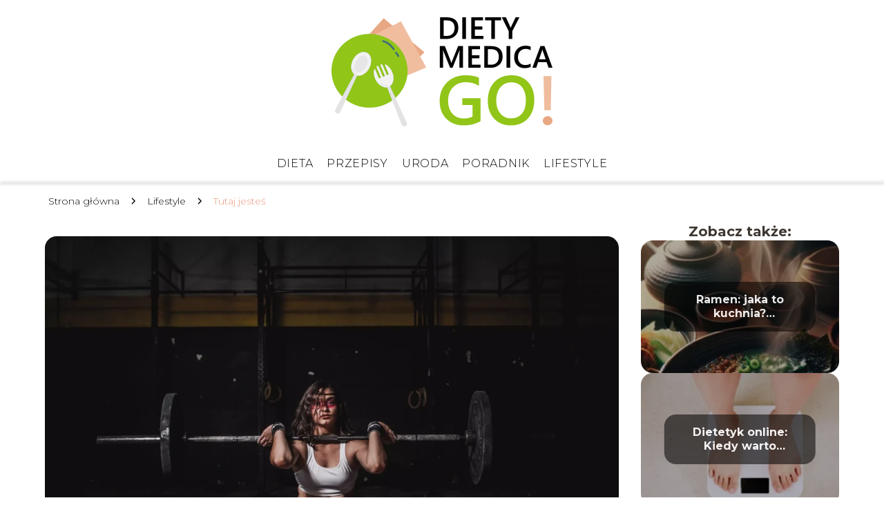

--- FILE ---
content_type: text/html; charset=UTF-8
request_url: https://www.dietymedicago.pl/ile-kalorii-spala-jeden-przysiad-odkryj-skutecznosc-tego-cwiczenia/
body_size: 11286
content:
<!DOCTYPE html>
<html lang="pl-PL">
<head>
    <title>Ile kalorii spala jeden przysiad? Odkryj skuteczność tego ćwiczenia!</title>
        <meta charset="UTF-8" />
    <meta name="viewport" content="width=device-width, initial-scale=1" />
    <meta name="description" content="Czy wiesz, ile kalorii spala jeden przysiad?">
    <link rel="preconnect" href="https://fonts.googleapis.com">
<link rel="preconnect" href="https://fonts.gstatic.com" crossorigin>
<link href="https://fonts.googleapis.com/css2?family=Montserrat:wght@300;700&display=swap" rel="stylesheet">
    <style>:root{--dark-filter-image: brightness(70%);--primary-color: #91C518;--secondary-color: #E9967A;--tertiary-color: #E9F8CE;--quaternary-color: #757474CC;--image-radius: 17px;--background-radius: 17px;--btn-radius: 17px;--font-size-small: 12px;--font-size-medium: 16px;--font-size-big: 20px;--font-size-XXL: 32px;--font-color-1: #FFFFFF;--font-color-2: #000000;--font-color-3: #FFFFFF;--dark-background: rgba(0, 0, 0, 0.5);--font-family: 'Montserrat', sans-serif;}</style>    <meta name='robots' content='max-image-preview:large' />
	<style>img:is([sizes="auto" i], [sizes^="auto," i]) { contain-intrinsic-size: 3000px 1500px }</style>
	<meta name="author" content="katarzyna-bubelska">
<meta name="article:published_time" content="2023-07-17T12:02:55+02:00">
<meta name="article:modified_time" content="2024-03-29T11:17:00+01:00">
<script type="text/javascript">
/* <![CDATA[ */
window._wpemojiSettings = {"baseUrl":"https:\/\/s.w.org\/images\/core\/emoji\/15.0.3\/72x72\/","ext":".png","svgUrl":"https:\/\/s.w.org\/images\/core\/emoji\/15.0.3\/svg\/","svgExt":".svg","source":{"concatemoji":"https:\/\/www.dietymedicago.pl\/wp-includes\/js\/wp-emoji-release.min.js?ver=6.7.1"}};
/*! This file is auto-generated */
!function(i,n){var o,s,e;function c(e){try{var t={supportTests:e,timestamp:(new Date).valueOf()};sessionStorage.setItem(o,JSON.stringify(t))}catch(e){}}function p(e,t,n){e.clearRect(0,0,e.canvas.width,e.canvas.height),e.fillText(t,0,0);var t=new Uint32Array(e.getImageData(0,0,e.canvas.width,e.canvas.height).data),r=(e.clearRect(0,0,e.canvas.width,e.canvas.height),e.fillText(n,0,0),new Uint32Array(e.getImageData(0,0,e.canvas.width,e.canvas.height).data));return t.every(function(e,t){return e===r[t]})}function u(e,t,n){switch(t){case"flag":return n(e,"\ud83c\udff3\ufe0f\u200d\u26a7\ufe0f","\ud83c\udff3\ufe0f\u200b\u26a7\ufe0f")?!1:!n(e,"\ud83c\uddfa\ud83c\uddf3","\ud83c\uddfa\u200b\ud83c\uddf3")&&!n(e,"\ud83c\udff4\udb40\udc67\udb40\udc62\udb40\udc65\udb40\udc6e\udb40\udc67\udb40\udc7f","\ud83c\udff4\u200b\udb40\udc67\u200b\udb40\udc62\u200b\udb40\udc65\u200b\udb40\udc6e\u200b\udb40\udc67\u200b\udb40\udc7f");case"emoji":return!n(e,"\ud83d\udc26\u200d\u2b1b","\ud83d\udc26\u200b\u2b1b")}return!1}function f(e,t,n){var r="undefined"!=typeof WorkerGlobalScope&&self instanceof WorkerGlobalScope?new OffscreenCanvas(300,150):i.createElement("canvas"),a=r.getContext("2d",{willReadFrequently:!0}),o=(a.textBaseline="top",a.font="600 32px Arial",{});return e.forEach(function(e){o[e]=t(a,e,n)}),o}function t(e){var t=i.createElement("script");t.src=e,t.defer=!0,i.head.appendChild(t)}"undefined"!=typeof Promise&&(o="wpEmojiSettingsSupports",s=["flag","emoji"],n.supports={everything:!0,everythingExceptFlag:!0},e=new Promise(function(e){i.addEventListener("DOMContentLoaded",e,{once:!0})}),new Promise(function(t){var n=function(){try{var e=JSON.parse(sessionStorage.getItem(o));if("object"==typeof e&&"number"==typeof e.timestamp&&(new Date).valueOf()<e.timestamp+604800&&"object"==typeof e.supportTests)return e.supportTests}catch(e){}return null}();if(!n){if("undefined"!=typeof Worker&&"undefined"!=typeof OffscreenCanvas&&"undefined"!=typeof URL&&URL.createObjectURL&&"undefined"!=typeof Blob)try{var e="postMessage("+f.toString()+"("+[JSON.stringify(s),u.toString(),p.toString()].join(",")+"));",r=new Blob([e],{type:"text/javascript"}),a=new Worker(URL.createObjectURL(r),{name:"wpTestEmojiSupports"});return void(a.onmessage=function(e){c(n=e.data),a.terminate(),t(n)})}catch(e){}c(n=f(s,u,p))}t(n)}).then(function(e){for(var t in e)n.supports[t]=e[t],n.supports.everything=n.supports.everything&&n.supports[t],"flag"!==t&&(n.supports.everythingExceptFlag=n.supports.everythingExceptFlag&&n.supports[t]);n.supports.everythingExceptFlag=n.supports.everythingExceptFlag&&!n.supports.flag,n.DOMReady=!1,n.readyCallback=function(){n.DOMReady=!0}}).then(function(){return e}).then(function(){var e;n.supports.everything||(n.readyCallback(),(e=n.source||{}).concatemoji?t(e.concatemoji):e.wpemoji&&e.twemoji&&(t(e.twemoji),t(e.wpemoji)))}))}((window,document),window._wpemojiSettings);
/* ]]> */
</script>
<style id='wp-emoji-styles-inline-css' type='text/css'>

	img.wp-smiley, img.emoji {
		display: inline !important;
		border: none !important;
		box-shadow: none !important;
		height: 1em !important;
		width: 1em !important;
		margin: 0 0.07em !important;
		vertical-align: -0.1em !important;
		background: none !important;
		padding: 0 !important;
	}
</style>
<link rel='stylesheet' id='wp-block-library-css' href='https://www.dietymedicago.pl/wp-includes/css/dist/block-library/style.min.css?ver=6.7.1' type='text/css' media='all' />
<style id='classic-theme-styles-inline-css' type='text/css'>
/*! This file is auto-generated */
.wp-block-button__link{color:#fff;background-color:#32373c;border-radius:9999px;box-shadow:none;text-decoration:none;padding:calc(.667em + 2px) calc(1.333em + 2px);font-size:1.125em}.wp-block-file__button{background:#32373c;color:#fff;text-decoration:none}
</style>
<style id='global-styles-inline-css' type='text/css'>
:root{--wp--preset--aspect-ratio--square: 1;--wp--preset--aspect-ratio--4-3: 4/3;--wp--preset--aspect-ratio--3-4: 3/4;--wp--preset--aspect-ratio--3-2: 3/2;--wp--preset--aspect-ratio--2-3: 2/3;--wp--preset--aspect-ratio--16-9: 16/9;--wp--preset--aspect-ratio--9-16: 9/16;--wp--preset--color--black: #000000;--wp--preset--color--cyan-bluish-gray: #abb8c3;--wp--preset--color--white: #ffffff;--wp--preset--color--pale-pink: #f78da7;--wp--preset--color--vivid-red: #cf2e2e;--wp--preset--color--luminous-vivid-orange: #ff6900;--wp--preset--color--luminous-vivid-amber: #fcb900;--wp--preset--color--light-green-cyan: #7bdcb5;--wp--preset--color--vivid-green-cyan: #00d084;--wp--preset--color--pale-cyan-blue: #8ed1fc;--wp--preset--color--vivid-cyan-blue: #0693e3;--wp--preset--color--vivid-purple: #9b51e0;--wp--preset--gradient--vivid-cyan-blue-to-vivid-purple: linear-gradient(135deg,rgba(6,147,227,1) 0%,rgb(155,81,224) 100%);--wp--preset--gradient--light-green-cyan-to-vivid-green-cyan: linear-gradient(135deg,rgb(122,220,180) 0%,rgb(0,208,130) 100%);--wp--preset--gradient--luminous-vivid-amber-to-luminous-vivid-orange: linear-gradient(135deg,rgba(252,185,0,1) 0%,rgba(255,105,0,1) 100%);--wp--preset--gradient--luminous-vivid-orange-to-vivid-red: linear-gradient(135deg,rgba(255,105,0,1) 0%,rgb(207,46,46) 100%);--wp--preset--gradient--very-light-gray-to-cyan-bluish-gray: linear-gradient(135deg,rgb(238,238,238) 0%,rgb(169,184,195) 100%);--wp--preset--gradient--cool-to-warm-spectrum: linear-gradient(135deg,rgb(74,234,220) 0%,rgb(151,120,209) 20%,rgb(207,42,186) 40%,rgb(238,44,130) 60%,rgb(251,105,98) 80%,rgb(254,248,76) 100%);--wp--preset--gradient--blush-light-purple: linear-gradient(135deg,rgb(255,206,236) 0%,rgb(152,150,240) 100%);--wp--preset--gradient--blush-bordeaux: linear-gradient(135deg,rgb(254,205,165) 0%,rgb(254,45,45) 50%,rgb(107,0,62) 100%);--wp--preset--gradient--luminous-dusk: linear-gradient(135deg,rgb(255,203,112) 0%,rgb(199,81,192) 50%,rgb(65,88,208) 100%);--wp--preset--gradient--pale-ocean: linear-gradient(135deg,rgb(255,245,203) 0%,rgb(182,227,212) 50%,rgb(51,167,181) 100%);--wp--preset--gradient--electric-grass: linear-gradient(135deg,rgb(202,248,128) 0%,rgb(113,206,126) 100%);--wp--preset--gradient--midnight: linear-gradient(135deg,rgb(2,3,129) 0%,rgb(40,116,252) 100%);--wp--preset--font-size--small: 13px;--wp--preset--font-size--medium: 20px;--wp--preset--font-size--large: 36px;--wp--preset--font-size--x-large: 42px;--wp--preset--spacing--20: 0.44rem;--wp--preset--spacing--30: 0.67rem;--wp--preset--spacing--40: 1rem;--wp--preset--spacing--50: 1.5rem;--wp--preset--spacing--60: 2.25rem;--wp--preset--spacing--70: 3.38rem;--wp--preset--spacing--80: 5.06rem;--wp--preset--shadow--natural: 6px 6px 9px rgba(0, 0, 0, 0.2);--wp--preset--shadow--deep: 12px 12px 50px rgba(0, 0, 0, 0.4);--wp--preset--shadow--sharp: 6px 6px 0px rgba(0, 0, 0, 0.2);--wp--preset--shadow--outlined: 6px 6px 0px -3px rgba(255, 255, 255, 1), 6px 6px rgba(0, 0, 0, 1);--wp--preset--shadow--crisp: 6px 6px 0px rgba(0, 0, 0, 1);}:where(.is-layout-flex){gap: 0.5em;}:where(.is-layout-grid){gap: 0.5em;}body .is-layout-flex{display: flex;}.is-layout-flex{flex-wrap: wrap;align-items: center;}.is-layout-flex > :is(*, div){margin: 0;}body .is-layout-grid{display: grid;}.is-layout-grid > :is(*, div){margin: 0;}:where(.wp-block-columns.is-layout-flex){gap: 2em;}:where(.wp-block-columns.is-layout-grid){gap: 2em;}:where(.wp-block-post-template.is-layout-flex){gap: 1.25em;}:where(.wp-block-post-template.is-layout-grid){gap: 1.25em;}.has-black-color{color: var(--wp--preset--color--black) !important;}.has-cyan-bluish-gray-color{color: var(--wp--preset--color--cyan-bluish-gray) !important;}.has-white-color{color: var(--wp--preset--color--white) !important;}.has-pale-pink-color{color: var(--wp--preset--color--pale-pink) !important;}.has-vivid-red-color{color: var(--wp--preset--color--vivid-red) !important;}.has-luminous-vivid-orange-color{color: var(--wp--preset--color--luminous-vivid-orange) !important;}.has-luminous-vivid-amber-color{color: var(--wp--preset--color--luminous-vivid-amber) !important;}.has-light-green-cyan-color{color: var(--wp--preset--color--light-green-cyan) !important;}.has-vivid-green-cyan-color{color: var(--wp--preset--color--vivid-green-cyan) !important;}.has-pale-cyan-blue-color{color: var(--wp--preset--color--pale-cyan-blue) !important;}.has-vivid-cyan-blue-color{color: var(--wp--preset--color--vivid-cyan-blue) !important;}.has-vivid-purple-color{color: var(--wp--preset--color--vivid-purple) !important;}.has-black-background-color{background-color: var(--wp--preset--color--black) !important;}.has-cyan-bluish-gray-background-color{background-color: var(--wp--preset--color--cyan-bluish-gray) !important;}.has-white-background-color{background-color: var(--wp--preset--color--white) !important;}.has-pale-pink-background-color{background-color: var(--wp--preset--color--pale-pink) !important;}.has-vivid-red-background-color{background-color: var(--wp--preset--color--vivid-red) !important;}.has-luminous-vivid-orange-background-color{background-color: var(--wp--preset--color--luminous-vivid-orange) !important;}.has-luminous-vivid-amber-background-color{background-color: var(--wp--preset--color--luminous-vivid-amber) !important;}.has-light-green-cyan-background-color{background-color: var(--wp--preset--color--light-green-cyan) !important;}.has-vivid-green-cyan-background-color{background-color: var(--wp--preset--color--vivid-green-cyan) !important;}.has-pale-cyan-blue-background-color{background-color: var(--wp--preset--color--pale-cyan-blue) !important;}.has-vivid-cyan-blue-background-color{background-color: var(--wp--preset--color--vivid-cyan-blue) !important;}.has-vivid-purple-background-color{background-color: var(--wp--preset--color--vivid-purple) !important;}.has-black-border-color{border-color: var(--wp--preset--color--black) !important;}.has-cyan-bluish-gray-border-color{border-color: var(--wp--preset--color--cyan-bluish-gray) !important;}.has-white-border-color{border-color: var(--wp--preset--color--white) !important;}.has-pale-pink-border-color{border-color: var(--wp--preset--color--pale-pink) !important;}.has-vivid-red-border-color{border-color: var(--wp--preset--color--vivid-red) !important;}.has-luminous-vivid-orange-border-color{border-color: var(--wp--preset--color--luminous-vivid-orange) !important;}.has-luminous-vivid-amber-border-color{border-color: var(--wp--preset--color--luminous-vivid-amber) !important;}.has-light-green-cyan-border-color{border-color: var(--wp--preset--color--light-green-cyan) !important;}.has-vivid-green-cyan-border-color{border-color: var(--wp--preset--color--vivid-green-cyan) !important;}.has-pale-cyan-blue-border-color{border-color: var(--wp--preset--color--pale-cyan-blue) !important;}.has-vivid-cyan-blue-border-color{border-color: var(--wp--preset--color--vivid-cyan-blue) !important;}.has-vivid-purple-border-color{border-color: var(--wp--preset--color--vivid-purple) !important;}.has-vivid-cyan-blue-to-vivid-purple-gradient-background{background: var(--wp--preset--gradient--vivid-cyan-blue-to-vivid-purple) !important;}.has-light-green-cyan-to-vivid-green-cyan-gradient-background{background: var(--wp--preset--gradient--light-green-cyan-to-vivid-green-cyan) !important;}.has-luminous-vivid-amber-to-luminous-vivid-orange-gradient-background{background: var(--wp--preset--gradient--luminous-vivid-amber-to-luminous-vivid-orange) !important;}.has-luminous-vivid-orange-to-vivid-red-gradient-background{background: var(--wp--preset--gradient--luminous-vivid-orange-to-vivid-red) !important;}.has-very-light-gray-to-cyan-bluish-gray-gradient-background{background: var(--wp--preset--gradient--very-light-gray-to-cyan-bluish-gray) !important;}.has-cool-to-warm-spectrum-gradient-background{background: var(--wp--preset--gradient--cool-to-warm-spectrum) !important;}.has-blush-light-purple-gradient-background{background: var(--wp--preset--gradient--blush-light-purple) !important;}.has-blush-bordeaux-gradient-background{background: var(--wp--preset--gradient--blush-bordeaux) !important;}.has-luminous-dusk-gradient-background{background: var(--wp--preset--gradient--luminous-dusk) !important;}.has-pale-ocean-gradient-background{background: var(--wp--preset--gradient--pale-ocean) !important;}.has-electric-grass-gradient-background{background: var(--wp--preset--gradient--electric-grass) !important;}.has-midnight-gradient-background{background: var(--wp--preset--gradient--midnight) !important;}.has-small-font-size{font-size: var(--wp--preset--font-size--small) !important;}.has-medium-font-size{font-size: var(--wp--preset--font-size--medium) !important;}.has-large-font-size{font-size: var(--wp--preset--font-size--large) !important;}.has-x-large-font-size{font-size: var(--wp--preset--font-size--x-large) !important;}
:where(.wp-block-post-template.is-layout-flex){gap: 1.25em;}:where(.wp-block-post-template.is-layout-grid){gap: 1.25em;}
:where(.wp-block-columns.is-layout-flex){gap: 2em;}:where(.wp-block-columns.is-layout-grid){gap: 2em;}
:root :where(.wp-block-pullquote){font-size: 1.5em;line-height: 1.6;}
</style>
<link rel='stylesheet' id='tp_theme_maker_style-css' href='https://www.dietymedicago.pl/wp-content/themes/tp-wordpress-theme/assets/css/styles.css?ver=6.7.1' type='text/css' media='all' />
<script type="text/javascript" src="https://www.dietymedicago.pl/wp-content/themes/tp-wordpress-theme/assets/js/scripts.js?ver=0.1.1" id="tp_theme_maker_style-js"></script>
<link rel="https://api.w.org/" href="https://www.dietymedicago.pl/wp-json/" /><link rel="alternate" title="JSON" type="application/json" href="https://www.dietymedicago.pl/wp-json/wp/v2/posts/1617" /><link rel="EditURI" type="application/rsd+xml" title="RSD" href="https://www.dietymedicago.pl/xmlrpc.php?rsd" />
<meta name="generator" content="WordPress 6.7.1" />
<link rel="canonical" href="https://www.dietymedicago.pl/ile-kalorii-spala-jeden-przysiad-odkryj-skutecznosc-tego-cwiczenia/" />
<link rel='shortlink' href='https://www.dietymedicago.pl/?p=1617' />
<link rel="alternate" title="oEmbed (JSON)" type="application/json+oembed" href="https://www.dietymedicago.pl/wp-json/oembed/1.0/embed?url=https%3A%2F%2Fwww.dietymedicago.pl%2File-kalorii-spala-jeden-przysiad-odkryj-skutecznosc-tego-cwiczenia%2F" />
<link rel="alternate" title="oEmbed (XML)" type="text/xml+oembed" href="https://www.dietymedicago.pl/wp-json/oembed/1.0/embed?url=https%3A%2F%2Fwww.dietymedicago.pl%2File-kalorii-spala-jeden-przysiad-odkryj-skutecznosc-tego-cwiczenia%2F&#038;format=xml" />
<link rel="icon" href="https://www.dietymedicago.pl/wp-content/uploads/2023/05/FAVICON-DIETYMEDICAGO-138x150.png" sizes="32x32" />
<link rel="icon" href="https://www.dietymedicago.pl/wp-content/uploads/2023/05/FAVICON-DIETYMEDICAGO.png" sizes="192x192" />
<link rel="apple-touch-icon" href="https://www.dietymedicago.pl/wp-content/uploads/2023/05/FAVICON-DIETYMEDICAGO.png" />
<meta name="msapplication-TileImage" content="https://www.dietymedicago.pl/wp-content/uploads/2023/05/FAVICON-DIETYMEDICAGO.png" />
</head>
<body>

<div data-ad-ignore="true" class="header2">

    <a class="header2__logo" href="https://www.dietymedicago.pl">
        <img  src="https://www.dietymedicago.pl/wp-content/uploads/2023/05/LOGO-DIETYMEDIACGO-1.png" data-src="https://www.dietymedicago.pl/wp-content/uploads/2023/05/LOGO-DIETYMEDIACGO-1.png" alt="Logo dietymedicago.pl">
    </a>

    <div class="menu-nav hidden">
        <svg class="menu-button arrow-down">
            <use xlink:href="https://www.dietymedicago.pl/wp-content/themes/tp-wordpress-theme/assets/img/sprite.svg#icon-chevron-small-right"></use>
        </svg>

        <ul class="menu-nav-list hidden"><li id="menu-item-119" class="menu-item menu-item-type-taxonomy menu-item-object-category menu-item-119 header2__menu--el"><a href="https://www.dietymedicago.pl/category/dieta/">Dieta</a></li>
<li id="menu-item-121" class="menu-item menu-item-type-taxonomy menu-item-object-category menu-item-121 header2__menu--el"><a href="https://www.dietymedicago.pl/category/przepisy/">Przepisy</a></li>
<li id="menu-item-122" class="menu-item menu-item-type-taxonomy menu-item-object-category menu-item-122 header2__menu--el"><a href="https://www.dietymedicago.pl/category/uroda/">Uroda</a></li>
<li id="menu-item-120" class="menu-item menu-item-type-taxonomy menu-item-object-category menu-item-120 header2__menu--el"><a href="https://www.dietymedicago.pl/category/poradnik/">Poradnik</a></li>
<li id="menu-item-118" class="menu-item menu-item-type-taxonomy menu-item-object-category current-post-ancestor current-menu-parent current-post-parent menu-item-118 header2__menu--el"><a href="https://www.dietymedicago.pl/category/lifestyle/">Lifestyle</a></li>
</ul>    </div>
    <div class="header2__menu styleB"><ul class="header2__menu--list"><li class="menu-item menu-item-type-taxonomy menu-item-object-category menu-item-119 header2__menu--el"><a href="https://www.dietymedicago.pl/category/dieta/">Dieta</a></li>
<li class="menu-item menu-item-type-taxonomy menu-item-object-category menu-item-121 header2__menu--el"><a href="https://www.dietymedicago.pl/category/przepisy/">Przepisy</a></li>
<li class="menu-item menu-item-type-taxonomy menu-item-object-category menu-item-122 header2__menu--el"><a href="https://www.dietymedicago.pl/category/uroda/">Uroda</a></li>
<li class="menu-item menu-item-type-taxonomy menu-item-object-category menu-item-120 header2__menu--el"><a href="https://www.dietymedicago.pl/category/poradnik/">Poradnik</a></li>
<li class="menu-item menu-item-type-taxonomy menu-item-object-category current-post-ancestor current-menu-parent current-post-parent menu-item-118 header2__menu--el"><a href="https://www.dietymedicago.pl/category/lifestyle/">Lifestyle</a></li>
</ul></div>
</div>
        <div class="mx-auto" style="padding-left: 5px;line-height: 1.5;padding-top: 20px; padding-bottom: 20px; display: flex; align-content: center">
                <span class=""><a class="" style="text-decoration: none; color: black;font-size: 14px;display: block;
    height: 100%;"
                                  href="https://www.dietymedicago.pl">Strona główna</a></span>
            <svg style="height: 20px; width: 20px;margin: 0 10px " class="">
                <use xlink:href="https://www.dietymedicago.pl/wp-content/themes/tp-wordpress-theme/assets/img/sprite.svg#icon-chevron-small-right"></use>
            </svg>
            <span class=""><a style="text-decoration: none; color: black;font-size: 14px;display: block;
    height: 100%;"
                              href="https://www.dietymedicago.pl/category/lifestyle/">Lifestyle</a> </span>
            <svg style="height: 20px; width: 20px;margin: 0 10px " class="">
                <use xlink:href="https://www.dietymedicago.pl/wp-content/themes/tp-wordpress-theme/assets/img/sprite.svg#icon-chevron-small-right"></use>
            </svg>
            <p style="font-size: 14px; line-height: 1.5" class="color-2">Tutaj jesteś</p>
        </div>

	<main class="main-a3">


    <section class="article-a3 component">
        <div class="header-a3 component">


            <span class="header-a3__category">Lifestyle</span>
            <span class="header-a3__image-wrapper">
            <picture>
                 <source media="(max-width: 799px)"
                         srcset="https://www.dietymedicago.pl/wp-content/uploads/2023/07/ile-kalorii-spala-jeden-przysiad-300x199.webp"/>
                 <source media="(min-width: 800px)"
                         srcset="https://www.dietymedicago.pl/wp-content/uploads/2023/07/ile-kalorii-spala-jeden-przysiad-1024x680.webp"/>
            <img class="header-a3__image lazy-img horizontal-a3"
                 src="https://www.dietymedicago.pl/wp-content/uploads/2023/07/ile-kalorii-spala-jeden-przysiad-150x150.webp"
                 data-src="https://www.dietymedicago.pl/wp-content/uploads/2023/07/ile-kalorii-spala-jeden-przysiad-1024x680.webp"
                 alt="ile kalorii spala jeden przysiad">
             </picture>
        </span>

            <div class="icon header-a3"></div>
        </div>
        <article id="article" class="article-a3__text">
            <h1 class="article-a3__title">Ile kalorii spala jeden przysiad? Odkryj skuteczność tego ćwiczenia!</h1>
            <div style="display: flex; justify-content: left">
                <span class="article-a3__date">Data publikacji: 2023-07-17</span>
	                                <span class="article-a3__date">Data aktualizacji: 2024-03-29 </span>
	                        </div>


            <p><strong>Czy wiesz, ile kalorii spala jeden przysiad? To jedno z najważniejszych pytań, które zadają sobie osoby, które chcą schudnąć lub zwiększyć swoją wydolność fizyczną. Przysiady to popularne ćwiczenie, które angażuje wiele mięśni, a co za tym idzie, może przynieść znaczące korzyści dla naszego organizmu. Jednak czy rzeczywiście możemy polegać na tym ćwiczeniu, jeśli naszym celem jest spalanie kalorii? W tym artykule przyjrzeliśmy się dokładnie temu tematowi, aby odkryć skuteczność przysiadów i dowiedzieć się, ile kalorii faktycznie można spalić wykonując to ćwiczenie. </strong></p>
<!-- /wp:paragraph -->

<!-- wp:paragraph -->
<p>Z tego artykułu dowiesz się:</p>
<!-- /wp:paragraph -->

<!-- wp:list -->
<ul><!-- wp:list-item -->
<li>Przysiad &#8211; idealne ćwiczenie na spalanie kalorii!</li>
<!-- /wp:list-item -->

<!-- wp:list-item -->
<li>Jak spalić więcej kalorii podczas jednego przysiadu?</li>
<!-- /wp:list-item -->

<!-- wp:list-item -->
<li>Czy przysiady naprawdę pomagają w utracie wagi?</li>
<!-- /wp:list-item -->

<!-- wp:list-item -->
<li>Przysiad &#8211; efektywne narzędzie do redukcji kalorii!</li>
<!-- /wp:list-item -->

<!-- wp:list-item -->
<li>Rozwiążmy tajemnicę &#8211; ile kalorii spala jeden przysiad?</li>
<!-- /wp:list-item --></ul>
<!-- /wp:list -->

<!-- wp:paragraph -->
<p><strong>Sprawdź również: <a href="https://www.dietymedicago.pl/nowe-zegarki-sportowe-w-korzystnych-cenach-sprawdz-ktore-najlepiej-wybrac/">Nowe zegarki sportowe w korzystnych cenach. Sprawdź, które najlepiej wybrać</a></strong></p>
<!-- /wp:paragraph -->

<!-- wp:heading -->
<h2>Przysiad &#8211; idealne ćwiczenie na spalanie kalorii!</h2>
<!-- /wp:heading -->

<!-- wp:paragraph -->
<p>Przysiad jest jednym z <strong>najskuteczniejszych ćwiczeń na spalanie kalorii.</strong> To proste i łatwe do wykonania ćwiczenie angażuje wiele grup mięśniowych jednocześnie, co przyczynia się do intensywnego spalania kalorii. Ale ile kalorii dokładnie spalamy podczas jednego przysiadu?</p>
<!-- /wp:paragraph -->

<!-- wp:paragraph -->
<p>Według badań przeprowadzonych przez <strong>American Council on Exercise</strong>, osoba ważąca 70 kg spala około 5-6 kalorii podczas jednego przysiadu. Jednak warto pamiętać, że liczba spalonych kalorii zależy od wielu czynników, takich jak waga ciała, intensywność ćwiczenia oraz tempo wykonywania.</p>
<!-- /wp:paragraph -->

<!-- wp:paragraph -->
<p>Przysiad to nie tylko skuteczne ćwiczenie na spalanie kalorii, ale także wzmacniające mięśnie dolnej partii ciała, w tym mięśnie ud, pośladków i mięśnie brzucha. Regularne wykonywanie przysiadów przynosi wiele korzyści dla sylwetki i zdrowia, poprawia postawę oraz zwiększa wydolność.</p>
<!-- /wp:paragraph -->

<!-- wp:paragraph -->
<p>Jeśli szukasz efektywnego sposobu na spalenie kalorii i wzmocnienie mięśni, przysiad jest idealnym ćwiczeniem dla Ciebie. Możesz go wykonywać w domu, na siłowni lub na świeżym powietrzu. Pamiętaj jednak, aby zawsze zachować prawidłową technikę i nie przeciążać stawów.</p>
<!-- /wp:paragraph -->

<!-- wp:paragraph -->
<p><strong>Sprawdź także:</strong> <a href="https://www.dietymedicago.pl/ile-kalorii-spalamy-podczas-snu/" data-type="URL" data-id="https://www.dietymedicago.pl/ile-kalorii-spalamy-podczas-snu/">Ile kalorii spalamy podczas snu? Odkryj tajemnice metabolizmu nocnego spoczynku</a></p>
<!-- /wp:paragraph -->

<!-- wp:heading -->
<h2>Jak spalić więcej kalorii podczas jednego przysiadu?</h2>
<!-- /wp:heading -->

<!-- wp:paragraph -->
<p>Przysiad, to jedno z najskuteczniejszych ćwiczeń, jeśli chodzi o spalanie kalorii. Ile kalorii spala jeden przysiad? Oto kilka istotnych informacji, które pomogą Ci zrozumieć, jak zwiększyć efektywność tego ćwiczenia:</p>
<!-- /wp:paragraph -->

<!-- wp:list -->
<ul><!-- wp:list-item -->
<li><strong>Waga ciała ma znaczenie</strong> &#8211; im więcej ważysz, tym więcej kalorii spalisz podczas przysiadu. Około 0,1 kalorii spala się na kilogram masy ciała podczas jednego przysiadu.</li>
<!-- /wp:list-item -->

<!-- wp:list-item -->
<li><strong>Intensywność ćwiczenia </strong>&#8211; wykonując przysiad z większą mocą i szybkością, spalisz więcej kalorii. Im bardziej wymagający jest przysiad, tym większe jest spalanie kalorii.</li>
<!-- /wp:list-item -->

<!-- wp:list-item -->
<li><strong>Technika wykonania </strong>&#8211; prawidłowa forma przysiadu jest kluczowa. Upewnij się, że kolana są w linii z palcami stóp, plecy są proste, a biodra wychodzą do tyłu. Poprawna technika przysiadu pozwoli na większe zaangażowanie mięśni, co prowadzi do większego spalania kalorii.</li>
<!-- /wp:list-item --></ul>
<!-- /wp:list -->

<!-- wp:paragraph -->
<p>Warto pamiętać, że przysiad jest jednym z wielu ćwiczeń, które mogą pomóc Ci spalić kalorie. Regularne treningi siłowe, w tym przysiady, w połączeniu z aktywnością aerobową, zdrową dietą i odpowiednim stylem życia, mogą przynieść najlepsze rezultaty w kwestii spalania kalorii i utraty wagi.</p>
<!-- /wp:paragraph -->

<!-- wp:heading -->
<h2>Czy przysiady naprawdę pomagają w utracie wagi?</h2>
<!-- /wp:heading -->

<!-- wp:paragraph -->
<p>Przysiady są jednym z najpopularniejszych ćwiczeń, gdy chodzi o utratę wagi i wzmacnianie mięśni dolnej części ciała. <strong>Jednak czy naprawdę pomagają w spalaniu kalorii?</strong> Odpowiedź brzmi: tak! Wykonując przysiady, pracujesz nie tylko nad mięśniami ud, pośladków i brzucha, ale również angażujesz całe ciało, co przekłada się na większe spalanie kalorii.</p>
<!-- /wp:paragraph -->

<!-- wp:paragraph -->
<p>Ile kalorii spala jeden przysiad? To zależy od wielu czynników, takich jak waga, intensywność treningu i tempo wykonania. Przeciętnie, jedna osoba ważąca około 68 kg może spalić około 5-8 kalorii podczas jednego przysiadu. Jeśli zdecydujesz się na intensywniejszy trening, tempo i ilość spalonych kalorii mogą być większe.</p>
<!-- /wp:paragraph -->

<!-- wp:paragraph -->
<p>Przysiady są również świetnym sposobem na<strong> zwiększenie metabolizmu</strong>. Badania wykazują, że trening siłowy, tak jak przysiady, może przyspieszyć przemianę materii nawet do 48 godzin po treningu. Oznacza to, że spalasz więcej kalorii nawet w spoczynku!</p>
<!-- /wp:paragraph -->

<!-- wp:paragraph -->
<p>W skrócie, przysiady są skutecznym ćwiczeniem, które pomaga w utracie wagi poprzez spalanie kalorii, wzmacnianie mięśni i zwiększanie metabolizmu. Dodanie ich do codziennej rutyny treningowej może przynieść pozytywne efekty i przyspieszyć proces odchudzania.</p>
<!-- /wp:paragraph -->

<!-- wp:heading -->
<h2>Przysiad &#8211; efektywne narzędzie do redukcji kalorii!</h2>
<!-- /wp:heading -->

<!-- wp:paragraph -->
<p>Przysiad to jedno z najskuteczniejszych ćwiczeń, jeśli chodzi o redukcję kalorii. To proste i dostępne dla każdego narzędzie, które angażuje wiele mięśni jednocześnie, co przekłada się na wysoką spalanie energii. Ile kalorii spala jeden przysiad? W zależności od wagi i intensywności treningu, można spalić <strong>od 8 do 20 kalorii na minutę. </strong>Dla przykładu, podczas 15-minutowej serii przysiadów można spalić od 120 do 300 kalorii! To imponujące wyniki, prawda?</p>
<!-- /wp:paragraph -->

<!-- wp:paragraph -->
<p>Przysiad nie tylko pomaga w redukcji kalorii, ale także wzmacnia mięśnie dolnej partii ciała, w tym ud, pośladków i mięśni brzucha. Dzięki temu ćwiczeniu poprawia się wydolność fizyczna, siła nóg i ogólna sylwetka.</p>
<!-- /wp:paragraph -->

<!-- wp:paragraph -->
<p>Warto dodać, że przysiad można wykonywać na wiele różnych sposobów, w zależności od poziomu zaawansowania i celów treningowych. Można zastosować dodatkowe obciążenie, takie jak hantle lub sztangę, aby intensyfikować trening. Ważne jest jednak, aby pamiętać o prawidłowej technice wykonania przysiadu, aby uniknąć kontuzji.</p>
<!-- /wp:paragraph -->

<!-- wp:paragraph -->
<p>Podsumowując, przysiad to efektywne narzędzie do redukcji kalorii, które angażuje wiele mięśni jednocześnie. Spalanie kalorii podczas tego ćwiczenia może być imponujące, a regularne wykonywanie przysiadów przyniesie widoczne efekty w postaci poprawy sylwetki i wydolności fizycznej. Niezależnie od celu treningowego, warto włączyć przysiady do swojej rutyny treningowej!</p>
<!-- /wp:paragraph -->

<!-- wp:heading -->
<h2>Rozwiążmy tajemnicę &#8211; ile kalorii spala jeden przysiad?</h2>
<!-- /wp:heading -->

<!-- wp:paragraph -->
<p>Przysiad to jedno z najbardziej popularnych ćwiczeń siłowych, które angażuje wiele mięśni jednocześnie. Jednak wiele osób zastanawia się, ile kalorii można spalić podczas jednego przysiadu. Odpowiedź na to pytanie nie jest jednoznaczna, ponieważ ilość spalonych kalorii zależy od wielu czynników, takich jak waga, tempo wykonywania ćwiczenia oraz poziom kondycji.</p>
<!-- /wp:paragraph -->

<!-- wp:paragraph -->
<p>Warto również zauważyć, że ilość spalonych kalorii podczas jednego przysiadu może być zwiększona poprzez dodanie obciążenia, na przykład trzymanie hantli lub korzystanie z odważników. Taka forma treningu nazywana jest przysiadami ze sztangą i może przynieść jeszcze lepsze efekty w zakresie spalania kalorii.</p>
<!-- /wp:paragraph -->

<!-- wp:paragraph -->
<p>Podsumowując, ilość kalorii spalonych podczas jednego przysiadu zależy od wielu czynników, ale warto pamiętać, że to ćwiczenie angażuje wiele mięśni jednocześnie i może przyspieszyć metabolizm. Dlatego warto włączyć przysiady do swojego treningu, aby osiągnąć lepsze wyniki w zakresie utraty wagi i poprawy ogólnej kondycji fizycznej.</p>
<!-- /wp:paragraph -->

<!-- wp:heading {"level":3} -->
<h3></h3>
<!-- /wp:heading -->        </article>
        <div class="icon main-a3"></div>
    </section>

    <aside class="sidebar-a3 component">
        <span class="icon sidebar-a3"></span>
        <p class="sidebar-a3__title">Zobacz także:</p>
            <div class="sidebar-a2__slide">
            <span class="sidebar-a2__image-wrapper">
                <a href="https://www.dietymedicago.pl/ramen-jaka-to-kuchnia-wprowadzenie-do-azjatyckich-smakow/">
                     <picture>
                         <source media="(max-width: 799px)"
                                 srcset="https://images.dietymedicago.pl/2024/06/2cda75ef-4888-4fcd-be42-d892b00b92a3-150x150.webp"/>
                        <source media="(min-width: 800px)"
                                srcset="https://images.dietymedicago.pl/2024/06/2cda75ef-4888-4fcd-be42-d892b00b92a3-300x300.webp"/>
                    <img class="sidebar-a2__image lazy-img square-sidebar-a2"
                         src=""
                         data-src="https://images.dietymedicago.pl/2024/06/2cda75ef-4888-4fcd-be42-d892b00b92a3-300x300.webp"
                         alt="">
                    </picture>
                </a>

            </span>
        <p class="sidebar-a2__slide--title"><a title="Ramen: jaka to kuchnia? Wprowadzenie do azjatyckich smaków" class="text-one-line" href="https://www.dietymedicago.pl/ramen-jaka-to-kuchnia-wprowadzenie-do-azjatyckich-smakow/">Ramen: jaka to kuchnia? Wprowadzenie do azjatyckich smaków</a></p>
    </div>

    <div class="sidebar-a2__slide">
            <span class="sidebar-a2__image-wrapper">
                <a href="https://www.dietymedicago.pl/dietetyk-online-kiedy-warto-zdecydowac-konsultacje-internetowa/">
                     <picture>
                         <source media="(max-width: 799px)"
                                 srcset="https://www.dietymedicago.pl/wp-content/uploads/2024/05/bb2ab76f-b57c-4021-b043-9015416937a2-150x150.webp"/>
                        <source media="(min-width: 800px)"
                                srcset="https://www.dietymedicago.pl/wp-content/uploads/2024/05/bb2ab76f-b57c-4021-b043-9015416937a2-300x200.webp"/>
                    <img class="sidebar-a2__image lazy-img horizontal-sidebar-a2"
                         src=""
                         data-src="https://www.dietymedicago.pl/wp-content/uploads/2024/05/bb2ab76f-b57c-4021-b043-9015416937a2-300x200.webp"
                         alt="">
                    </picture>
                </a>

            </span>
        <p class="sidebar-a2__slide--title"><a title="Dietetyk online: Kiedy warto zdecydować się na konsultację internetową?" class="text-one-line" href="https://www.dietymedicago.pl/dietetyk-online-kiedy-warto-zdecydowac-konsultacje-internetowa/">Dietetyk online: Kiedy warto zdecydować się na konsultację internetową?</a></p>
    </div>

    <div class="sidebar-a2__slide">
            <span class="sidebar-a2__image-wrapper">
                <a href="https://www.dietymedicago.pl/dieta-na-zdrowa-cere-jak-zywienie-wplywa-na-nasza-skore/">
                     <picture>
                         <source media="(max-width: 799px)"
                                 srcset="https://www.dietymedicago.pl/wp-content/uploads/2024/05/689532c5-a7d9-4ee7-9ca9-71d5462d737a-150x150.webp"/>
                        <source media="(min-width: 800px)"
                                srcset="https://www.dietymedicago.pl/wp-content/uploads/2024/05/689532c5-a7d9-4ee7-9ca9-71d5462d737a-300x200.webp"/>
                    <img class="sidebar-a2__image lazy-img horizontal-sidebar-a2"
                         src=""
                         data-src="https://www.dietymedicago.pl/wp-content/uploads/2024/05/689532c5-a7d9-4ee7-9ca9-71d5462d737a-300x200.webp"
                         alt="">
                    </picture>
                </a>

            </span>
        <p class="sidebar-a2__slide--title"><a title="Dieta na zdrową cerę – jak żywienie wpływa na naszą skórę?" class="text-one-line" href="https://www.dietymedicago.pl/dieta-na-zdrowa-cere-jak-zywienie-wplywa-na-nasza-skore/">Dieta na zdrową cerę – jak żywienie wpływa na naszą skórę?</a></p>
    </div>

    <div class="sidebar-a2__slide">
            <span class="sidebar-a2__image-wrapper">
                <a href="https://www.dietymedicago.pl/skad-pochodzi-ser-cheddar-historia-i-produkcja/">
                     <picture>
                         <source media="(max-width: 799px)"
                                 srcset="https://images.dietymedicago.pl/2024/06/ee24d265-a88c-4b27-850c-b9ab9107c761-150x150.webp"/>
                        <source media="(min-width: 800px)"
                                srcset="https://images.dietymedicago.pl/2024/06/ee24d265-a88c-4b27-850c-b9ab9107c761-300x300.webp"/>
                    <img class="sidebar-a2__image lazy-img square-sidebar-a2"
                         src=""
                         data-src="https://images.dietymedicago.pl/2024/06/ee24d265-a88c-4b27-850c-b9ab9107c761-300x300.webp"
                         alt="">
                    </picture>
                </a>

            </span>
        <p class="sidebar-a2__slide--title"><a title="Skąd pochodzi ser cheddar? Historia i produkcja" class="text-one-line" href="https://www.dietymedicago.pl/skad-pochodzi-ser-cheddar-historia-i-produkcja/">Skąd pochodzi ser cheddar? Historia i produkcja</a></p>
    </div>




    </aside>
</main>
<div class="author-2 component">
    <div class="grid-container">
        <div class="author-2__info">
            <p class="author-2__info--name">Katarzyna Bubelska</p>
            <p class="author-2__info--about">Cześć! Jestem Kasia, pasjonatka zdrowego stylu życia. Moją misją jest przekazywanie Wam najnowszych informacji o zdrowiu w sposób, który zaraża pozytywną energią. Nieustannie poszukuję fascynujących faktów i ciekawostek, które pomogą Wam pielęgnować zdrowie w najbardziej stylowy sposób. To nie tylko praca, to dla mnie przyjemność dzielenia się z Wami tajemnicami długiego, zdrowego życia. 🌿💪</p>
        </div>
    </div>

    <svg class="icon author-2">
        <use xlink:href="https://www.dietymedicago.pl/wp-content/themes/tp-wordpress-theme/assets/img/sprite.svg#icon-arrow-3-left"></use>
    </svg>
</div>

    <section class="suggestions-a3 component">
        <span class="suggestions-a3 icon"></span>
        <p class="suggestions-a3__title">Może Cię również zainteresować</p>
        <div class="suggestions-a3__container">
                            <div class="suggestions-a3__slide">
        <span class="suggestions-a3__wrapper">
            <a href="https://www.dietymedicago.pl/jak-przechowywac-parmezan-optymalne-warunki/">
                <picture>
                 <source media="(max-width: 799px)"
                         srcset="https://images.dietymedicago.pl/2024/06/8b70ee8d-75c6-4b2e-8212-6534d8cdaefd-150x150.webp"/>
                 <source media="(min-width: 800px)"
                         srcset="https://images.dietymedicago.pl/2024/06/8b70ee8d-75c6-4b2e-8212-6534d8cdaefd-300x300.webp"/>
                <img class="suggestions-a3__image lazy-img square-a3"
                     src=""
                     data-src="https://images.dietymedicago.pl/2024/06/8b70ee8d-75c6-4b2e-8212-6534d8cdaefd-300x300.webp"
                     alt="">
             </picture>
            </a>

        </span>
                    <div class="suggestions-a3__description">
                        <p class="suggestions-a3__description--title">
                            <a title="Jak przechowywać parmezan: Optymalne warunki" class="text-one-line" href="https://www.dietymedicago.pl/jak-przechowywac-parmezan-optymalne-warunki/">Jak przechowywać parmezan: Optymalne warunki </a></p>
                    </div>

                </div>

                            <div class="suggestions-a3__slide">
        <span class="suggestions-a3__wrapper">
            <a href="https://www.dietymedicago.pl/ile-kalorii-ma-tofu-odkryj-wartosc-odzywcza-tego-roslinnego-przysmaku/">
                <picture>
                 <source media="(max-width: 799px)"
                         srcset="https://www.dietymedicago.pl/wp-content/uploads/2024/03/pexels-polina-tankilevitch-4518583_11zon_11zon-150x150.webp"/>
                 <source media="(min-width: 800px)"
                         srcset="https://www.dietymedicago.pl/wp-content/uploads/2024/03/pexels-polina-tankilevitch-4518583_11zon_11zon-300x200.webp"/>
                <img class="suggestions-a3__image lazy-img horizontal-suggestions-a3"
                     src=""
                     data-src="https://www.dietymedicago.pl/wp-content/uploads/2024/03/pexels-polina-tankilevitch-4518583_11zon_11zon-300x200.webp"
                     alt="">
             </picture>
            </a>

        </span>
                    <div class="suggestions-a3__description">
                        <p class="suggestions-a3__description--title">
                            <a title="Ile kalorii ma tofu? Odkryj wartość odżywczą tego roślinnego przysmaku!" class="text-one-line" href="https://www.dietymedicago.pl/ile-kalorii-ma-tofu-odkryj-wartosc-odzywcza-tego-roslinnego-przysmaku/">Ile kalorii ma tofu? Odkryj wartość odżywczą tego roślinnego przysmaku! </a></p>
                    </div>

                </div>

                    </div>
    </section>


<div class="contactUs2">
    <div class="contactUs2__container">
        <p class="contactUs2__title">Potrzebujesz więcej informacji?</p>
        <button class="contactUs2__btn"><a rel="nofollow" href="/kontakt/">NAPISZ DO NAS</a></button>
    </div>

</div>
<footer>
	  <div class="ad-container">
        <script async src="https://pagead2.googlesyndication.com/pagead/js/adsbygoogle.js?client=ca-pub-7990375007563284"
                crossorigin="anonymous"></script>
        <ins class="adsbygoogle"
             style="display:block"
             data-ad-client="ca-pub-7990375007563284"
             data-ad-slot="yyyyyyyyyy"></ins>
        <script>
            (adsbygoogle = window.adsbygoogle || []).push({});
        </script>
    </div>
    <div class="footer">
        <div class="footer__container--logo">
            <a class="footer__logo" href="https://www.dietymedicago.pl">
                <img src="https://www.dietymedicago.pl/wp-content/uploads/2023/05/LOGO-DIETYMEDIACGO-1.png" data-src="https://www.dietymedicago.pl/wp-content/uploads/2023/05/LOGO-DIETYMEDIACGO-1.png"
                     alt="Logo dietymedicago.pl">
            </a>
            <p class="footer__logo--description">Witamy na dietymedicago.pl! Znajdziesz u nas artykuły, dzięki którym zaczerpniesz wiedzy o diecie, przepisach, urodzie oraz na temat wielu innych tematów. Nie czekaj — sprawdź, co dla Ciebie przygotowaliśmy!</p>
			<a class='footer__userLink' href='/author/amelia-pieczonka/'>Redakcja</a> <a rel = ”nofollow” class='footer__userLink' href='/kontakt/'>Kontakt</a>         </div>
        <div class="footer__category">
            <ul class="footer__category--list">
				

					                        <li class="footer__latest--list--item footer__banner">
                            <a href="https://najlepsibukmacherzy.pl/ranking-legalnych-bukmacherow/">
                                <img src="https://images.dietymedicago.pl/banners/2c9d6918-0072-48e0-832c-168ac3ec5c10.webp" alt="bukmacher">
                            </a>
                        </li>
					
            </ul>
        </div>
        <div class="footer__latest">
			
                <p class="footer__latest--title">Polecane:</p>
                <ul class="footer__latest--list">
					                        <li class="footer__latest--list--item">
                            <a href="https://pozyczkaplus.pl/pozyczki-tygodniowe/">Pożyczki tygodniowe</a>
                        </li>
					                </ul>
			        </div>
    </div>

	<div class="privacy-nav"><ul class="privacy-nav-list"><li id="menu-item-4256" class="footerMenuItem menu-item menu-item-type-custom menu-item-object-custom menu-item-4256 privacy-nav-el"><a rel="nofollow" href="https://www.dietymedicago.pl/privacy-policy/">Polityka prywatności</a></li>
<li id="menu-item-5807" class="footerMenuItem menu-item menu-item-type-custom menu-item-object-custom menu-item-5807 privacy-nav-el"><a href="https://www.dietymedicago.pl/mapa-serwisu/">Mapa serwisu</a></li>
<li id="menu-item-5946" class="footerMenuItem menu-item menu-item-type-custom menu-item-object-custom menu-item-5946 privacy-nav-el"><a rel="nofollow" href="https://www.dietymedicago.pl/regulamin/">Regulamin</a></li>
</ul></div>
</footer>

    <span id="customAdsPlace"></span>


<script type="application/ld+json">
{
    "@context": "http://schema.org",
    "@type": "Article",
    "headline": "Ile kalorii spala jeden przysiad? Odkryj skuteczność tego ćwiczenia!",
    "datePublished": "2023-07-17T12:02:55+00:00",
    "dateModified": "2024-03-29T11:17:00+00:00",
    "mainEntityOfPage": {
        "@type": "WebPage",
        "@id": "https://www.dietymedicago.pl/ile-kalorii-spala-jeden-przysiad-odkryj-skutecznosc-tego-cwiczenia/"
    },
    "author": {
        "@type": "Person",
        "name": "4",
        "url": "",
        "sameAs": []
    },
    "publisher": {
        "@type": "Organization",
        "name": "dietymedicago.pl",
        "logo": {
            "@type": "ImageObject",
            "url": "https://www.dietymedicago.pl/wp-content/uploads/2023/05/FAVICON-DIETYMEDICAGO.png"
        }
    },
    "articleSection": "Lifestyle",
    "image": {
        "@type": "ImageObject",
        "url": "https://www.dietymedicago.pl/wp-content/uploads/2023/07/ile-kalorii-spala-jeden-przysiad-scaled.webp",
        "width": 2560,
        "height": 1700
    },
    "description": ""
}
</script>



<script defer src="https://static.cloudflareinsights.com/beacon.min.js/vcd15cbe7772f49c399c6a5babf22c1241717689176015" integrity="sha512-ZpsOmlRQV6y907TI0dKBHq9Md29nnaEIPlkf84rnaERnq6zvWvPUqr2ft8M1aS28oN72PdrCzSjY4U6VaAw1EQ==" data-cf-beacon='{"version":"2024.11.0","token":"059723a062e2462686994037ca205b57","r":1,"server_timing":{"name":{"cfCacheStatus":true,"cfEdge":true,"cfExtPri":true,"cfL4":true,"cfOrigin":true,"cfSpeedBrain":true},"location_startswith":null}}' crossorigin="anonymous"></script>
</body>
</html>

--- FILE ---
content_type: text/html; charset=utf-8
request_url: https://www.google.com/recaptcha/api2/aframe
body_size: 267
content:
<!DOCTYPE HTML><html><head><meta http-equiv="content-type" content="text/html; charset=UTF-8"></head><body><script nonce="8IHQEFC_niTryCwQEoNGcQ">/** Anti-fraud and anti-abuse applications only. See google.com/recaptcha */ try{var clients={'sodar':'https://pagead2.googlesyndication.com/pagead/sodar?'};window.addEventListener("message",function(a){try{if(a.source===window.parent){var b=JSON.parse(a.data);var c=clients[b['id']];if(c){var d=document.createElement('img');d.src=c+b['params']+'&rc='+(localStorage.getItem("rc::a")?sessionStorage.getItem("rc::b"):"");window.document.body.appendChild(d);sessionStorage.setItem("rc::e",parseInt(sessionStorage.getItem("rc::e")||0)+1);localStorage.setItem("rc::h",'1769238553600');}}}catch(b){}});window.parent.postMessage("_grecaptcha_ready", "*");}catch(b){}</script></body></html>